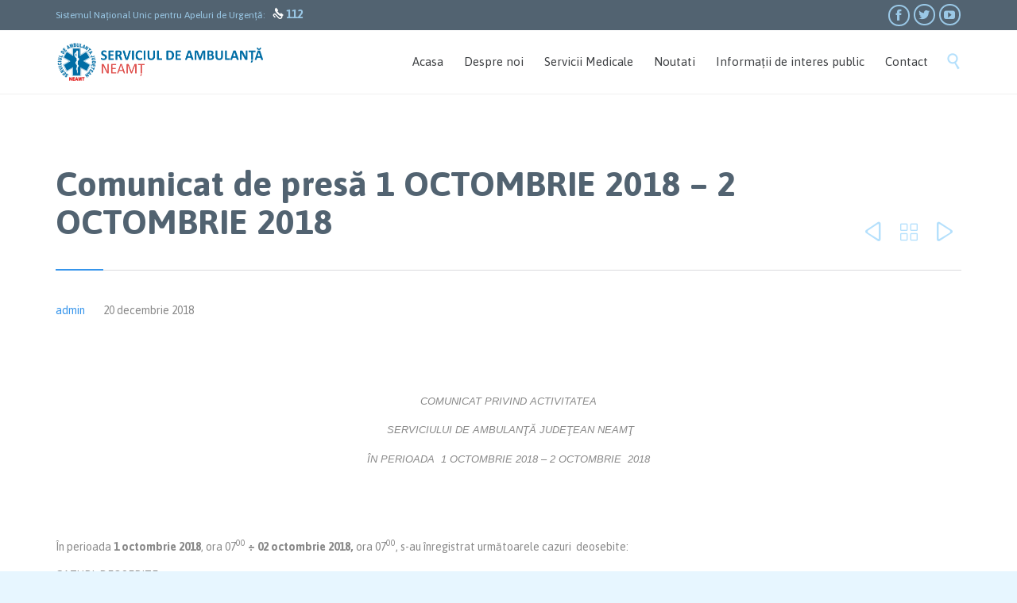

--- FILE ---
content_type: text/html; charset=UTF-8
request_url: https://ambulantaneamt.ro/comunicat-de-presa-1-octombrie-2018-2-octombrie-2018/
body_size: 10051
content:

<!DOCTYPE html>
<html lang="ro-RO" class="no-ie no-js">

<head>
	<meta charset="UTF-8" />
	<meta http-equiv="X-UA-Compatible" content="IE=edge" />
	<meta name="viewport" content="width=device-width, initial-scale=1">

	<link rel="pingback" href="https://ambulantaneamt.ro/xmlrpc.php" />
	<title>Comunicat de presă 1 OCTOMBRIE 2018 – 2 OCTOMBRIE  2018 &#8211; Serviciul de Ambulanță Județean NEAMȚ</title>
<meta name='robots' content='max-image-preview:large' />
<link rel='dns-prefetch' href='//fonts.googleapis.com' />
<link rel='dns-prefetch' href='//s.w.org' />
<link rel="alternate" type="application/rss+xml" title="Serviciul de Ambulanță Județean NEAMȚ &raquo; Flux" href="https://ambulantaneamt.ro/feed/" />
<link rel="alternate" type="application/rss+xml" title="Serviciul de Ambulanță Județean NEAMȚ &raquo; Flux comentarii" href="https://ambulantaneamt.ro/comments/feed/" />
<script type="text/javascript">
window._wpemojiSettings = {"baseUrl":"https:\/\/s.w.org\/images\/core\/emoji\/13.1.0\/72x72\/","ext":".png","svgUrl":"https:\/\/s.w.org\/images\/core\/emoji\/13.1.0\/svg\/","svgExt":".svg","source":{"concatemoji":"https:\/\/ambulantaneamt.ro\/wp-includes\/js\/wp-emoji-release.min.js?ver=5.9.3"}};
/*! This file is auto-generated */
!function(e,a,t){var n,r,o,i=a.createElement("canvas"),p=i.getContext&&i.getContext("2d");function s(e,t){var a=String.fromCharCode;p.clearRect(0,0,i.width,i.height),p.fillText(a.apply(this,e),0,0);e=i.toDataURL();return p.clearRect(0,0,i.width,i.height),p.fillText(a.apply(this,t),0,0),e===i.toDataURL()}function c(e){var t=a.createElement("script");t.src=e,t.defer=t.type="text/javascript",a.getElementsByTagName("head")[0].appendChild(t)}for(o=Array("flag","emoji"),t.supports={everything:!0,everythingExceptFlag:!0},r=0;r<o.length;r++)t.supports[o[r]]=function(e){if(!p||!p.fillText)return!1;switch(p.textBaseline="top",p.font="600 32px Arial",e){case"flag":return s([127987,65039,8205,9895,65039],[127987,65039,8203,9895,65039])?!1:!s([55356,56826,55356,56819],[55356,56826,8203,55356,56819])&&!s([55356,57332,56128,56423,56128,56418,56128,56421,56128,56430,56128,56423,56128,56447],[55356,57332,8203,56128,56423,8203,56128,56418,8203,56128,56421,8203,56128,56430,8203,56128,56423,8203,56128,56447]);case"emoji":return!s([10084,65039,8205,55357,56613],[10084,65039,8203,55357,56613])}return!1}(o[r]),t.supports.everything=t.supports.everything&&t.supports[o[r]],"flag"!==o[r]&&(t.supports.everythingExceptFlag=t.supports.everythingExceptFlag&&t.supports[o[r]]);t.supports.everythingExceptFlag=t.supports.everythingExceptFlag&&!t.supports.flag,t.DOMReady=!1,t.readyCallback=function(){t.DOMReady=!0},t.supports.everything||(n=function(){t.readyCallback()},a.addEventListener?(a.addEventListener("DOMContentLoaded",n,!1),e.addEventListener("load",n,!1)):(e.attachEvent("onload",n),a.attachEvent("onreadystatechange",function(){"complete"===a.readyState&&t.readyCallback()})),(n=t.source||{}).concatemoji?c(n.concatemoji):n.wpemoji&&n.twemoji&&(c(n.twemoji),c(n.wpemoji)))}(window,document,window._wpemojiSettings);
</script>
<style type="text/css">
img.wp-smiley,
img.emoji {
	display: inline !important;
	border: none !important;
	box-shadow: none !important;
	height: 1em !important;
	width: 1em !important;
	margin: 0 0.07em !important;
	vertical-align: -0.1em !important;
	background: none !important;
	padding: 0 !important;
}
</style>
	<link rel='stylesheet' id='wp-block-library-css'  href='https://ambulantaneamt.ro/wp-includes/css/dist/block-library/style.min.css?ver=5.9.3' type='text/css' media='all' />
<style id='global-styles-inline-css' type='text/css'>
body{--wp--preset--color--black: #000000;--wp--preset--color--cyan-bluish-gray: #abb8c3;--wp--preset--color--white: #ffffff;--wp--preset--color--pale-pink: #f78da7;--wp--preset--color--vivid-red: #cf2e2e;--wp--preset--color--luminous-vivid-orange: #ff6900;--wp--preset--color--luminous-vivid-amber: #fcb900;--wp--preset--color--light-green-cyan: #7bdcb5;--wp--preset--color--vivid-green-cyan: #00d084;--wp--preset--color--pale-cyan-blue: #8ed1fc;--wp--preset--color--vivid-cyan-blue: #0693e3;--wp--preset--color--vivid-purple: #9b51e0;--wp--preset--gradient--vivid-cyan-blue-to-vivid-purple: linear-gradient(135deg,rgba(6,147,227,1) 0%,rgb(155,81,224) 100%);--wp--preset--gradient--light-green-cyan-to-vivid-green-cyan: linear-gradient(135deg,rgb(122,220,180) 0%,rgb(0,208,130) 100%);--wp--preset--gradient--luminous-vivid-amber-to-luminous-vivid-orange: linear-gradient(135deg,rgba(252,185,0,1) 0%,rgba(255,105,0,1) 100%);--wp--preset--gradient--luminous-vivid-orange-to-vivid-red: linear-gradient(135deg,rgba(255,105,0,1) 0%,rgb(207,46,46) 100%);--wp--preset--gradient--very-light-gray-to-cyan-bluish-gray: linear-gradient(135deg,rgb(238,238,238) 0%,rgb(169,184,195) 100%);--wp--preset--gradient--cool-to-warm-spectrum: linear-gradient(135deg,rgb(74,234,220) 0%,rgb(151,120,209) 20%,rgb(207,42,186) 40%,rgb(238,44,130) 60%,rgb(251,105,98) 80%,rgb(254,248,76) 100%);--wp--preset--gradient--blush-light-purple: linear-gradient(135deg,rgb(255,206,236) 0%,rgb(152,150,240) 100%);--wp--preset--gradient--blush-bordeaux: linear-gradient(135deg,rgb(254,205,165) 0%,rgb(254,45,45) 50%,rgb(107,0,62) 100%);--wp--preset--gradient--luminous-dusk: linear-gradient(135deg,rgb(255,203,112) 0%,rgb(199,81,192) 50%,rgb(65,88,208) 100%);--wp--preset--gradient--pale-ocean: linear-gradient(135deg,rgb(255,245,203) 0%,rgb(182,227,212) 50%,rgb(51,167,181) 100%);--wp--preset--gradient--electric-grass: linear-gradient(135deg,rgb(202,248,128) 0%,rgb(113,206,126) 100%);--wp--preset--gradient--midnight: linear-gradient(135deg,rgb(2,3,129) 0%,rgb(40,116,252) 100%);--wp--preset--duotone--dark-grayscale: url('#wp-duotone-dark-grayscale');--wp--preset--duotone--grayscale: url('#wp-duotone-grayscale');--wp--preset--duotone--purple-yellow: url('#wp-duotone-purple-yellow');--wp--preset--duotone--blue-red: url('#wp-duotone-blue-red');--wp--preset--duotone--midnight: url('#wp-duotone-midnight');--wp--preset--duotone--magenta-yellow: url('#wp-duotone-magenta-yellow');--wp--preset--duotone--purple-green: url('#wp-duotone-purple-green');--wp--preset--duotone--blue-orange: url('#wp-duotone-blue-orange');--wp--preset--font-size--small: 13px;--wp--preset--font-size--medium: 20px;--wp--preset--font-size--large: 36px;--wp--preset--font-size--x-large: 42px;}.has-black-color{color: var(--wp--preset--color--black) !important;}.has-cyan-bluish-gray-color{color: var(--wp--preset--color--cyan-bluish-gray) !important;}.has-white-color{color: var(--wp--preset--color--white) !important;}.has-pale-pink-color{color: var(--wp--preset--color--pale-pink) !important;}.has-vivid-red-color{color: var(--wp--preset--color--vivid-red) !important;}.has-luminous-vivid-orange-color{color: var(--wp--preset--color--luminous-vivid-orange) !important;}.has-luminous-vivid-amber-color{color: var(--wp--preset--color--luminous-vivid-amber) !important;}.has-light-green-cyan-color{color: var(--wp--preset--color--light-green-cyan) !important;}.has-vivid-green-cyan-color{color: var(--wp--preset--color--vivid-green-cyan) !important;}.has-pale-cyan-blue-color{color: var(--wp--preset--color--pale-cyan-blue) !important;}.has-vivid-cyan-blue-color{color: var(--wp--preset--color--vivid-cyan-blue) !important;}.has-vivid-purple-color{color: var(--wp--preset--color--vivid-purple) !important;}.has-black-background-color{background-color: var(--wp--preset--color--black) !important;}.has-cyan-bluish-gray-background-color{background-color: var(--wp--preset--color--cyan-bluish-gray) !important;}.has-white-background-color{background-color: var(--wp--preset--color--white) !important;}.has-pale-pink-background-color{background-color: var(--wp--preset--color--pale-pink) !important;}.has-vivid-red-background-color{background-color: var(--wp--preset--color--vivid-red) !important;}.has-luminous-vivid-orange-background-color{background-color: var(--wp--preset--color--luminous-vivid-orange) !important;}.has-luminous-vivid-amber-background-color{background-color: var(--wp--preset--color--luminous-vivid-amber) !important;}.has-light-green-cyan-background-color{background-color: var(--wp--preset--color--light-green-cyan) !important;}.has-vivid-green-cyan-background-color{background-color: var(--wp--preset--color--vivid-green-cyan) !important;}.has-pale-cyan-blue-background-color{background-color: var(--wp--preset--color--pale-cyan-blue) !important;}.has-vivid-cyan-blue-background-color{background-color: var(--wp--preset--color--vivid-cyan-blue) !important;}.has-vivid-purple-background-color{background-color: var(--wp--preset--color--vivid-purple) !important;}.has-black-border-color{border-color: var(--wp--preset--color--black) !important;}.has-cyan-bluish-gray-border-color{border-color: var(--wp--preset--color--cyan-bluish-gray) !important;}.has-white-border-color{border-color: var(--wp--preset--color--white) !important;}.has-pale-pink-border-color{border-color: var(--wp--preset--color--pale-pink) !important;}.has-vivid-red-border-color{border-color: var(--wp--preset--color--vivid-red) !important;}.has-luminous-vivid-orange-border-color{border-color: var(--wp--preset--color--luminous-vivid-orange) !important;}.has-luminous-vivid-amber-border-color{border-color: var(--wp--preset--color--luminous-vivid-amber) !important;}.has-light-green-cyan-border-color{border-color: var(--wp--preset--color--light-green-cyan) !important;}.has-vivid-green-cyan-border-color{border-color: var(--wp--preset--color--vivid-green-cyan) !important;}.has-pale-cyan-blue-border-color{border-color: var(--wp--preset--color--pale-cyan-blue) !important;}.has-vivid-cyan-blue-border-color{border-color: var(--wp--preset--color--vivid-cyan-blue) !important;}.has-vivid-purple-border-color{border-color: var(--wp--preset--color--vivid-purple) !important;}.has-vivid-cyan-blue-to-vivid-purple-gradient-background{background: var(--wp--preset--gradient--vivid-cyan-blue-to-vivid-purple) !important;}.has-light-green-cyan-to-vivid-green-cyan-gradient-background{background: var(--wp--preset--gradient--light-green-cyan-to-vivid-green-cyan) !important;}.has-luminous-vivid-amber-to-luminous-vivid-orange-gradient-background{background: var(--wp--preset--gradient--luminous-vivid-amber-to-luminous-vivid-orange) !important;}.has-luminous-vivid-orange-to-vivid-red-gradient-background{background: var(--wp--preset--gradient--luminous-vivid-orange-to-vivid-red) !important;}.has-very-light-gray-to-cyan-bluish-gray-gradient-background{background: var(--wp--preset--gradient--very-light-gray-to-cyan-bluish-gray) !important;}.has-cool-to-warm-spectrum-gradient-background{background: var(--wp--preset--gradient--cool-to-warm-spectrum) !important;}.has-blush-light-purple-gradient-background{background: var(--wp--preset--gradient--blush-light-purple) !important;}.has-blush-bordeaux-gradient-background{background: var(--wp--preset--gradient--blush-bordeaux) !important;}.has-luminous-dusk-gradient-background{background: var(--wp--preset--gradient--luminous-dusk) !important;}.has-pale-ocean-gradient-background{background: var(--wp--preset--gradient--pale-ocean) !important;}.has-electric-grass-gradient-background{background: var(--wp--preset--gradient--electric-grass) !important;}.has-midnight-gradient-background{background: var(--wp--preset--gradient--midnight) !important;}.has-small-font-size{font-size: var(--wp--preset--font-size--small) !important;}.has-medium-font-size{font-size: var(--wp--preset--font-size--medium) !important;}.has-large-font-size{font-size: var(--wp--preset--font-size--large) !important;}.has-x-large-font-size{font-size: var(--wp--preset--font-size--x-large) !important;}
</style>
<link rel='stylesheet' id='contact-form-7-css'  href='https://ambulantaneamt.ro/wp-content/plugins/contact-form-7/includes/css/styles.css?ver=5.6.4' type='text/css' media='all' />
<link rel='stylesheet' id='timetable_sf_style-css'  href='https://ambulantaneamt.ro/wp-content/plugins/timetable/style/superfish.css?ver=5.9.3' type='text/css' media='all' />
<link rel='stylesheet' id='timetable_gtip2_style-css'  href='https://ambulantaneamt.ro/wp-content/plugins/timetable/style/jquery.qtip.css?ver=5.9.3' type='text/css' media='all' />
<link rel='stylesheet' id='timetable_style-css'  href='https://ambulantaneamt.ro/wp-content/plugins/timetable/style/style.css?ver=5.9.3' type='text/css' media='all' />
<link rel='stylesheet' id='timetable_event_template-css'  href='https://ambulantaneamt.ro/wp-content/plugins/timetable/style/event_template.css?ver=5.9.3' type='text/css' media='all' />
<link rel='stylesheet' id='timetable_responsive_style-css'  href='https://ambulantaneamt.ro/wp-content/plugins/timetable/style/responsive.css?ver=5.9.3' type='text/css' media='all' />
<link rel='stylesheet' id='timetable_font_lato-css'  href='//fonts.googleapis.com/css?family=Lato%3A400%2C700&#038;ver=5.9.3' type='text/css' media='all' />
<link rel='stylesheet' id='front-magnific-popup-css'  href='https://ambulantaneamt.ro/wp-content/themes/health-center/wpv_theme/assets/css/magnific.css?ver=5.9.3' type='text/css' media='all' />
<link rel='stylesheet' id='vamtam-front-all-css'  href='https://ambulantaneamt.ro/wp-content/themes/health-center/cache/all.css?ver=1754546842' type='text/css' media='all' />
<style id='vamtam-front-all-inline-css' type='text/css'>
.responsive-layout header.main-header .mobile-top-bar {
background-repeat: no-repeat;
background-position: center top;
background-attachment: scroll;
background-color: #526371;
background-size: auto;
box-sizing: border-box;
margin: 0 auto;
white-space: nowrap;
color: #9AC8E6;
}
h4, h4 a, h4 a:visited {
    color: #DF4E4B;
}
</style>
<link rel='stylesheet' id='my-child-theme-style-css'  href='https://ambulantaneamt.ro/wp-content/themes/health-center-child/style.css?ver=5.9.3' type='text/css' media='all' />
<link rel='stylesheet' id='wpv-gfonts-css'  href='//fonts.googleapis.com/css?family=Asap%3Abold%2Cnormal%2C300&#038;subset=latin&#038;ver=29' type='text/css' media='all' />
<script type='text/javascript' src='https://ambulantaneamt.ro/wp-includes/js/jquery/jquery.min.js?ver=3.6.0' id='jquery-core-js'></script>
<script type='text/javascript' src='https://ambulantaneamt.ro/wp-includes/js/jquery/jquery-migrate.min.js?ver=3.3.2' id='jquery-migrate-js'></script>
<script type='text/javascript' src='https://ambulantaneamt.ro/wp-content/plugins/vamtam-love-it//includes/js/jquery.cookie.js?ver=5.9.3' id='jquery-cookie-js'></script>
<script type='text/javascript' id='love-it-js-extra'>
/* <![CDATA[ */
var love_it_vars = {"ajaxurl":"https:\/\/ambulantaneamt.ro\/wp-admin\/admin-ajax.php","nonce":"803ecf070d","already_loved_message":"You have already loved this item.","error_message":"Sorry, there was a problem processing your request.","logged_in":""};
/* ]]> */
</script>
<script type='text/javascript' src='https://ambulantaneamt.ro/wp-content/plugins/vamtam-love-it//includes/js/love-it.js?ver=5.9.3' id='love-it-js'></script>
<link rel="https://api.w.org/" href="https://ambulantaneamt.ro/wp-json/" /><link rel="alternate" type="application/json" href="https://ambulantaneamt.ro/wp-json/wp/v2/posts/10381" /><link rel="EditURI" type="application/rsd+xml" title="RSD" href="https://ambulantaneamt.ro/xmlrpc.php?rsd" />
<link rel="wlwmanifest" type="application/wlwmanifest+xml" href="https://ambulantaneamt.ro/wp-includes/wlwmanifest.xml" /> 
<meta name="generator" content="WordPress 5.9.3" />
<link rel="canonical" href="https://ambulantaneamt.ro/comunicat-de-presa-1-octombrie-2018-2-octombrie-2018/" />
<link rel='shortlink' href='https://ambulantaneamt.ro/?p=10381' />
<link rel="alternate" type="application/json+oembed" href="https://ambulantaneamt.ro/wp-json/oembed/1.0/embed?url=https%3A%2F%2Fambulantaneamt.ro%2Fcomunicat-de-presa-1-octombrie-2018-2-octombrie-2018%2F" />
<link rel="alternate" type="text/xml+oembed" href="https://ambulantaneamt.ro/wp-json/oembed/1.0/embed?url=https%3A%2F%2Fambulantaneamt.ro%2Fcomunicat-de-presa-1-octombrie-2018-2-octombrie-2018%2F&#038;format=xml" />
<style type="text/css">.recentcomments a{display:inline !important;padding:0 !important;margin:0 !important;}</style><meta name="generator" content="Powered by Slider Revolution 6.5.4 - responsive, Mobile-Friendly Slider Plugin for WordPress with comfortable drag and drop interface." />
<script type="text/javascript">function setREVStartSize(e){
			//window.requestAnimationFrame(function() {				 
				window.RSIW = window.RSIW===undefined ? window.innerWidth : window.RSIW;	
				window.RSIH = window.RSIH===undefined ? window.innerHeight : window.RSIH;	
				try {								
					var pw = document.getElementById(e.c).parentNode.offsetWidth,
						newh;
					pw = pw===0 || isNaN(pw) ? window.RSIW : pw;
					e.tabw = e.tabw===undefined ? 0 : parseInt(e.tabw);
					e.thumbw = e.thumbw===undefined ? 0 : parseInt(e.thumbw);
					e.tabh = e.tabh===undefined ? 0 : parseInt(e.tabh);
					e.thumbh = e.thumbh===undefined ? 0 : parseInt(e.thumbh);
					e.tabhide = e.tabhide===undefined ? 0 : parseInt(e.tabhide);
					e.thumbhide = e.thumbhide===undefined ? 0 : parseInt(e.thumbhide);
					e.mh = e.mh===undefined || e.mh=="" || e.mh==="auto" ? 0 : parseInt(e.mh,0);		
					if(e.layout==="fullscreen" || e.l==="fullscreen") 						
						newh = Math.max(e.mh,window.RSIH);					
					else{					
						e.gw = Array.isArray(e.gw) ? e.gw : [e.gw];
						for (var i in e.rl) if (e.gw[i]===undefined || e.gw[i]===0) e.gw[i] = e.gw[i-1];					
						e.gh = e.el===undefined || e.el==="" || (Array.isArray(e.el) && e.el.length==0)? e.gh : e.el;
						e.gh = Array.isArray(e.gh) ? e.gh : [e.gh];
						for (var i in e.rl) if (e.gh[i]===undefined || e.gh[i]===0) e.gh[i] = e.gh[i-1];
											
						var nl = new Array(e.rl.length),
							ix = 0,						
							sl;					
						e.tabw = e.tabhide>=pw ? 0 : e.tabw;
						e.thumbw = e.thumbhide>=pw ? 0 : e.thumbw;
						e.tabh = e.tabhide>=pw ? 0 : e.tabh;
						e.thumbh = e.thumbhide>=pw ? 0 : e.thumbh;					
						for (var i in e.rl) nl[i] = e.rl[i]<window.RSIW ? 0 : e.rl[i];
						sl = nl[0];									
						for (var i in nl) if (sl>nl[i] && nl[i]>0) { sl = nl[i]; ix=i;}															
						var m = pw>(e.gw[ix]+e.tabw+e.thumbw) ? 1 : (pw-(e.tabw+e.thumbw)) / (e.gw[ix]);					
						newh =  (e.gh[ix] * m) + (e.tabh + e.thumbh);
					}
					var el = document.getElementById(e.c);
					if (el!==null && el) el.style.height = newh+"px";					
					el = document.getElementById(e.c+"_wrapper");
					if (el!==null && el) el.style.height = newh+"px";
				} catch(e){
					console.log("Failure at Presize of Slider:" + e)
				}					   
			//});
		  };</script>
</head>
<body class="post-template-default single single-post postid-10381 single-format-standard layout-full full pagination-infinite-scrolling sticky-header-type-normal wpv-not-scrolled has-page-header no-header-slider no-header-sidebars no-footer-sidebars responsive-layout no-breadcrumbs no-slider-button-thumbnails sticky-header">
	<span id="top"></span>
		<div id="page" class="main-container">

		<div class="fixed-header-box">
	<header class="main-header layout-logo-menu">
			<div id="top-nav-wrapper">
				<nav class="top-nav text-social">
			<div class="limit-wrapper top-nav-inner">
				<div class="row">
					<div class="row">
						<div class="grid-1-2" id="top-nav-text">
	Sistemul Naţional Unic pentru Apeluri de Urgenţă:   <span class='icon shortcode theme ' style='font-size:14px !important;color:#ffffff;'>&#57382;</span><a href="tel:112"><strong> 112</strong></a></div><div class="grid-1-2" id="top-nav-social">
			<span>  </span>
									<a href="https://www.facebook.com/Serviciul-de-Ambulanta-Judetean-Neamt-145274452307771/" target="_blank"><span class='icon shortcode theme ' style=''>&#57387;</span></a>
												<a href="#" target="_blank"><span class='icon shortcode  ' style=''>&#58159;</span></a>
																																										<a href="https://www.youtube.com/channel/UCJ9Mn1GYNW5B3fRLUaJv8Mw" target="_blank"><span class='icon shortcode  ' style=''>&#58165;</span></a>
										</div>					</div>
				</div>
			</div>
		</nav>
			</div>
		<div class="limit-wrapper">
	<div class="header-contents header-content-wrapper">
		<div class="first-row">
					<div class="mobile-top-bar">Sistemul Naţional Unic pentru Apeluri de Urgenţă:   <span class='icon shortcode theme ' style='font-size:14px !important;color:#ffffff;'>&#57382;</span><a href="tel:112"><strong> 112</strong></a></div>
<div class="logo-wrapper">
	<a href="#" id="mp-menu-trigger" class="icon-b" data-icon="&#57801;"><span class="visuallyhidden">Open/Close Menu</span></a>
		<a href="https://ambulantaneamt.ro" title="Serviciul de Ambulanță Județean NEAMȚ" class="logo " style="min-width:260.5px">			<img src="https://ambulantaneamt.ro/wp-content/uploads/2017/12/Sigla_1.png" alt="Serviciul de Ambulanță Județean NEAMȚ" class="normal-logo" height="50" style="padding: 15px 0; max-height: 50px;"/>
			</a>
				<span class="logo-tagline">SAJN</span>
		<div class="mobile-logo-additions">
							<button class="header-search icon wpv-overlay-search-trigger">&#57645;</button>
			</div>
</div>

		</div>

		<div class="second-row has-search">
			<div id="menus">
				<nav id="main-menu">
		<a href="#main" title="Skip to content" class="visuallyhidden">Skip to content</a>
	<div class="menu-main-menu-container"><ul id="menu-main-menu" class="menu"><li id="menu-item-2167" class="menu-item menu-item-type-custom menu-item-object-custom menu-item-2167"><a href="/"><span>Acasa</span></a></li>
<li id="menu-item-2257" class="menu-item menu-item-type-custom menu-item-object-custom menu-item-has-children menu-item-2257"><a href="#"><span>Despre noi</span></a>
<div class='sub-menu-wrapper'><ul class="sub-menu">
	<li id="menu-item-8798" class="menu-item menu-item-type-post_type menu-item-object-page menu-item-8798"><a href="https://ambulantaneamt.ro/organigrama/"><span>Organigramă</span></a></li>
	<li id="menu-item-8792" class="menu-item menu-item-type-post_type menu-item-object-page menu-item-8792"><a href="https://ambulantaneamt.ro/contract-colectiv-de-munca/"><span>Contract colectiv de muncă</span></a></li>
	<li id="menu-item-8825" class="menu-item menu-item-type-post_type menu-item-object-page menu-item-8825"><a href="https://ambulantaneamt.ro/regulamente/"><span>Regulamente</span></a></li>
	<li id="menu-item-9254" class="menu-item menu-item-type-post_type menu-item-object-page menu-item-9254"><a href="https://ambulantaneamt.ro/legislatie/"><span>Legislatie</span></a></li>
	<li id="menu-item-7966" class="menu-item menu-item-type-post_type menu-item-object-page menu-item-7966"><a href="https://ambulantaneamt.ro/despre-noii/"><span>Despre noi</span></a></li>
</ul></div>
</li>
<li id="menu-item-8101" class="menu-item menu-item-type-post_type menu-item-object-page menu-item-8101"><a href="https://ambulantaneamt.ro/servicii-medicale/"><span>Servicii Medicale</span></a></li>
<li id="menu-item-8047" class="menu-item menu-item-type-post_type menu-item-object-page menu-item-8047"><a href="https://ambulantaneamt.ro/blog/comunicate-de-presa/"><span>Noutati</span></a></li>
<li id="menu-item-8723" class="menu-item menu-item-type-custom menu-item-object-custom menu-item-has-children menu-item-8723"><a href="#"><span>Informații de interes public</span></a>
<div class='sub-menu-wrapper'><ul class="sub-menu">
	<li id="menu-item-12281" class="menu-item menu-item-type-post_type menu-item-object-page menu-item-12281"><a href="https://ambulantaneamt.ro/relatii-cu-publicul-audiente/"><span>Relatii cu publicul/audiente</span></a></li>
	<li id="menu-item-9251" class="menu-item menu-item-type-post_type menu-item-object-page menu-item-9251"><a href="https://ambulantaneamt.ro/concursuri/"><span>Concursuri</span></a></li>
	<li id="menu-item-11466" class="menu-item menu-item-type-post_type menu-item-object-page menu-item-11466"><a href="https://ambulantaneamt.ro/protectia-datelor-cu-caracter-personal/"><span>Protectia datelor cu caracter personal</span></a></li>
	<li id="menu-item-16624" class="menu-item menu-item-type-post_type menu-item-object-page menu-item-has-children menu-item-16624"><a href="https://ambulantaneamt.ro/buget-dintoate-sursele-de-venituri/"><span>Buget din toate sursele de venituri</span></a>
	<div class='sub-menu-wrapper'><ul class="sub-menu">
		<li id="menu-item-8888" class="menu-item menu-item-type-post_type menu-item-object-page menu-item-8888"><a href="https://ambulantaneamt.ro/buget-dintoate-sursele-de-venituri/venituri-salariale/"><span>Situatia drepturilor salariale</span></a></li>
		<li id="menu-item-18870" class="menu-item menu-item-type-post_type menu-item-object-page menu-item-18870"><a href="https://ambulantaneamt.ro/buget/"><span>BUGET</span></a></li>
	</ul></div>
</li>
	<li id="menu-item-11933" class="menu-item menu-item-type-post_type menu-item-object-page menu-item-11933"><a href="https://ambulantaneamt.ro/declaratiile-de-interese-si-de-avere/"><span>Declaratiile de interese si de avere</span></a></li>
	<li id="menu-item-8873" class="menu-item menu-item-type-post_type menu-item-object-page menu-item-8873"><a href="https://ambulantaneamt.ro/bilant-contabil/"><span>Bilanț contabil</span></a></li>
	<li id="menu-item-18368" class="menu-item menu-item-type-post_type menu-item-object-page menu-item-18368"><a href="https://ambulantaneamt.ro/strategia-anticoruptie-saj-neamt/"><span>Strategia anticoruptie SAJ Neamt</span></a></li>
	<li id="menu-item-18687" class="menu-item menu-item-type-post_type menu-item-object-page menu-item-18687"><a href="https://ambulantaneamt.ro/integritate-institutionala/"><span>Integritate Institutionala</span></a></li>
	<li id="menu-item-16636" class="menu-item menu-item-type-post_type menu-item-object-page menu-item-16636"><a href="https://ambulantaneamt.ro/rapoarte-de-activitate/"><span>Rapoarte de activitate</span></a></li>
</ul></div>
</li>
<li id="menu-item-8098" class="menu-item menu-item-type-post_type menu-item-object-page menu-item-8098"><a href="https://ambulantaneamt.ro/despre-noii/contact-us/"><span>Contact</span></a></li>
</ul></div></nav>			</div>
		</div>

		
					<div class="search-wrapper">
				
<button class="header-search icon wpv-overlay-search-trigger">&#57645;</button>			</div>
		
			</div>
</div>	</header>

	</div><!-- / .fixed-header-box -->
<div class="shadow-bottom"></div>
		
		<div class="boxed-layout">
			<div class="pane-wrapper clearfix">
								<div id="main-content">
					<div id="sub-header" class="layout-full has-background">
	<div class="meta-header" style="">
		<div class="limit-wrapper">
			<div class="meta-header-inside">
				<header class="page-header has-buttons">
				<div class="page-header-content">
											<div class="page-title-outer" style="">
							<h1 class="title" itemprop="headline">Comunicat de presă 1 OCTOMBRIE 2018 – 2 OCTOMBRIE  2018</h1>
													</div>
										<span class="post-siblings">
	<a href="https://ambulantaneamt.ro/comunicat-de-presa-28-septembrie-2018-1-octombrie-2018/" rel="prev"><span class="icon theme">&#58893;</span></a>
			<a href="https://ambulantaneamt.ro/category/comunicate-de-presa/" class="all-items"><span class='icon shortcode theme ' style=''>&#57509;</span></a>
	
	<a href="https://ambulantaneamt.ro/comunicat-de-presa-2-octombrie-2018-3-octombrie-2018/" rel="next"><span class="icon theme">&#58892;</span></a></span>				</div>
			</header>			</div>
		</div>
	</div>
</div>					<!-- #main (do not remove this comment) -->
					<div id="main" role="main" class="wpv-main layout-full">
												<div class="limit-wrapper">


	<div class="row page-wrapper">
		
		<article class="single-post-wrapper full post-10381 post type-post status-publish format-standard hentry category-comunicate-de-presa">
						<div class="page-content loop-wrapper clearfix full">
				<div class="post-article no-image-wrapper single">
	<meta itemscope itemprop="mainEntityOfPage" itemid="https://ambulantaneamt.ro/comunicat-de-presa-1-octombrie-2018-2-octombrie-2018/" /><meta itemprop="datePublished" content="2018-12-20" /><meta itemprop="dateModified" content="2018-12-20" /><meta itemprop="headline" content="Comunicat de presă 1 OCTOMBRIE 2018 – 2 OCTOMBRIE  2018" /><div itemprop="publisher" itemscope itemtype="https://schema.org/Organization"><meta itemprop="name" content="Serviciul de Ambulanță Județean NEAMȚ"><meta itemprop="url" content="https://ambulantaneamt.ro"><div itemprop="logo" itemscope itemtype="https://schema.org/ImageObject"><meta itemprop="url" content="https://ambulantaneamt.ro/wp-content/uploads/2017/12/Sigla_1.png"></div></div><div itemscope itemprop="author" itemtype="http://schema.org/Person"><meta itemprop="url" content="https://ambulantaneamt.ro/author/maryuslucyan/" /><meta itemprop="name" content="admin" /></div><div itemprop="interactionStatistic" itemscope itemtype="http://schema.org/InteractionCounter"><meta itemprop="interactionType" content="http://schema.org/CommentAction" /><meta itemprop="userInteractionCount" content="0" /></div>	<div class="standard-post-format clearfix as-normal as-standard-post-format">
				<header class="single">
			<div class="content">
				<h3>
					<a href="https://ambulantaneamt.ro/comunicat-de-presa-1-octombrie-2018-2-octombrie-2018/" title="Comunicat de presă 1 OCTOMBRIE 2018 – 2 OCTOMBRIE  2018" class="entry-title">Comunicat de presă 1 OCTOMBRIE 2018 – 2 OCTOMBRIE  2018</a>
				</h3>
			</div>
		</header>
	<div class="post-content-outer single-post">

			<div class="meta-top clearfix">
							<span class="author"><a href="https://ambulantaneamt.ro/author/maryuslucyan/" title="Articole de admin" rel="author">admin</a></span>
										<span class="post-date" itemprop="datePublished">20 decembrie 2018 </span>
								</div>
	
	
	<div class="post-content the-content">
	<p>&nbsp;</p>
<p><strong><em> </em></strong></p>
<p style="text-align: center;"><strong><em>COMUNICAT PRIVIND ACTIVITATEA</em></strong></p>
<p style="text-align: center;"><strong><em> SERVICIULUI DE AMBULANŢĂ JUDEŢEAN NEAMŢ</em></strong></p>
<p style="text-align: center;"><strong><em>ÎN PERIOADA</em></strong><strong><em>  1 OCTOMBRIE 2018 – 2 OCTOMBRIE  2018</em></strong></p>
<p>&nbsp;</p>
<p>&nbsp;</p>
<p>În perioada<strong> 1 octombrie 2018</strong>, ora 07<sup>00 </sup><strong>÷</strong><strong> 02 octombrie 2018,</strong> ora 07<sup>00</sup>, s-au înregistrat următoarele cazuri  deosebite:</p>
<p><strong><em><u>CAZURI  DEOSEBIT</u></em></strong><strong><em><u>E:</u></em></strong></p>
<p>&nbsp;</p>
<ul>
<li><em>10.2018, ora 07:58, Săbăoani – Roman, accident rutier cu o victimă, sex masculin, 76 ani, diagnostic: policontuzionat prin accident rutier, preluat de un echipaj cu medic şi predat la CPU a Sp. Municipal Roman;</em></li>
</ul>
<p><em> </em></p>
<ul>
<li><em>10.2018, ora 14:31, Adjudeni &#8211; Roman, accident rutier cu o victimă, sex masculin, 48 ani, diagnostic: policontuzionat prin accident rutier, traumatism genunchi, preluat de un echipaj cu medic şi predat la CPU a Sp. Municipal Roman;</em></li>
</ul>
<p><em> </em></p>
<ul>
<li><em>10.2018, ora 15:39, Roman, accident rutier cu o victimă, sex feminin, 10 ani, diagnostic: policontuzionată prin accident rutier, traumatism mem. inf., preluată de un echipaj cu medic şi predată la CPU a Sp. Municipal Roman;</em></li>
</ul>
<p><em> </em></p>
<ul>
<li><em>10.2018, ora 20:17, Tazlău – P.Neamţ, pacientă sex feminin, 80 ani, diagnostic: TCC ac. deschis, TCF prin cădere de la acelaşi nivel, preluată de un echipaj cu asistent medical şi predată la UPU a Sp. Judeţean de Urgenţă P.Neamţ.</em></li>
</ul>
<p><em> </em></p>
<p style="text-align: right;"><em>2 octombrie 2018</em></p>
<p><strong><em> </em></strong></p>
<p>&nbsp;</p>
<p style="text-align: center;"><strong>SERVICIUL DE AMBULANŢĂ JUDEŢEAN NEAMŢ</strong></p>
<p style="text-align: center;"><strong>MANAGER GENERAL INTERIMAR,</strong></p>
<p style="text-align: center;"><strong>Dr. DORICE ALBU</strong></p>
</div>
			<div class="meta-bottom clearfix">
			<div><span class="icon">&#57451;</span><span class="visuallyhidden">Category</span><a href="https://ambulantaneamt.ro/category/comunicate-de-presa/" rel="category tag">Comunicate de presă</a></div>
					</div>
	
	
</div>	</div>
</div>
				<div class="clearboth">
					
				</div>
			</div>
		</article>

		
			</div>

					</div> <!-- .limit-wrapper -->

				</div><!-- / #main (do not remove this comment) -->

			</div><!-- #main-content -->

							<footer class="main-footer">
									</footer>

				
									<div class="copyrights">
						<div class="limit-wrapper">
							<div class="row">
								<div class="row "><div class="wpv-grid grid-1-3  wpv-first-level first unextended" style="padding-top:0px;padding-bottom:0px" id="wpv-column-179b6e2bf05c90daec04297f401e8c8a" ><p style="color: #ffffff;">© 2022 - <a href="/">Serviciul de Ambulanța Neamț</a> </p></div>


<div class="wpv-grid grid-1-3  wpv-first-level unextended" style="padding-top:0px;padding-bottom:0px" id="wpv-column-c72d9572f8f0653235e77b572b82e8cd" ><h5 style="color: #ffffff; text-align: center;"><a href="#" class="wpv-scroll-to-top wpv-simple-button-border">↑</a></h5></div>


<div class="wpv-grid grid-1-3  wpv-first-level unextended" style="padding-top:0px;padding-bottom:0px" id="wpv-column-ea131d26c92fd2689eb2281b470d7c53" ><p style="color: #ffffff;  text-align: right;">Sistemul Naţional Unic pentru Apeluri de Urgenţă:     <span class='icon shortcode theme ' style='font-size:14px !important;color:#B5E0FC;'>&#57382;</span>    <strong>112</strong></p></div></div>
							</div>
						</div>
					</div>
							
		</div><!-- / .pane-wrapper -->

	</div><!-- / .boxed-layout -->
</div><!-- / #page -->

<div id="wpv-overlay-search">
	<form action="https://ambulantaneamt.ro/" class="searchform" method="get" role="search" novalidate="">
		<label for="overlay-search-field" class="visuallyhidden">Search for:</label>
		<input id="overlay-search-field" type="text" required="required" placeholder="Search..." name="s" value="" />
		<button type="submit" class="icon theme">&#58889;</button>
			</form>
</div>



		<script type="text/javascript">
			window.RS_MODULES = window.RS_MODULES || {};
			window.RS_MODULES.modules = window.RS_MODULES.modules || {};
			window.RS_MODULES.waiting = window.RS_MODULES.waiting || [];
			window.RS_MODULES.defered = true;
			window.RS_MODULES.moduleWaiting = window.RS_MODULES.moduleWaiting || {};
			window.RS_MODULES.type = 'compiled';
		</script>
		<script id='wpvpm-menu-item' type='text/html'><li>
	<% if(children.length > 0) { %>
		<a href="#" class="has-children <%= _.escape(classes.join(' ')) %>" title="<%= _.escape(attr_title) %>"><%= title %></a>
		<div class="mp-level">
			<div class="mp-level-header">
				<h2><%= title %></h2>
				<a class="mp-back" href="#"><%= WpvPushMenu.back %></a>
			</div>
			<ul>
				<% if(! (/^\s*$/.test(url)) ) { %>
					<li><a href="<%= _.escape(url) %>" class="<%= _.escape(classes.join(' ')) %>" title="<%= _.escape(attr_title) %>"><%= title %></a></li>
				<% } %>
				<%= content %>
			</ul>
		</div>
	<% } else { %>
		<a href="<%= _.escape(url) %>" class="<%= _.escape(classes.join(' ')) %>" title="<%= _.escape(attr_title) %>"><%= title %></a>
	<% } %>
</li></script><script id='wpvpm-menu-root' type='text/html'><nav id="mp-menu" class="mp-menu">
	<ul>
		<%= content %>
	</ul>
</nav>
</script><link rel='stylesheet' id='rs-plugin-settings-css'  href='https://ambulantaneamt.ro/wp-content/plugins/revslider/public/assets/css/rs6.css?ver=6.5.4' type='text/css' media='all' />
<style id='rs-plugin-settings-inline-css' type='text/css'>
#rs-demo-id {}
</style>
<script type='text/javascript' src='https://ambulantaneamt.ro/wp-content/plugins/contact-form-7/includes/swv/js/index.js?ver=5.6.4' id='swv-js'></script>
<script type='text/javascript' id='contact-form-7-js-extra'>
/* <![CDATA[ */
var wpcf7 = {"api":{"root":"https:\/\/ambulantaneamt.ro\/wp-json\/","namespace":"contact-form-7\/v1"}};
/* ]]> */
</script>
<script type='text/javascript' src='https://ambulantaneamt.ro/wp-content/plugins/contact-form-7/includes/js/index.js?ver=5.6.4' id='contact-form-7-js'></script>
<script type='text/javascript' src='https://ambulantaneamt.ro/wp-content/plugins/revslider/public/assets/js/rbtools.min.js?ver=6.5.4' defer async id='tp-tools-js'></script>
<script type='text/javascript' src='https://ambulantaneamt.ro/wp-content/plugins/revslider/public/assets/js/rs6.min.js?ver=6.5.4' defer async id='revmin-js'></script>
<script type='text/javascript' src='https://ambulantaneamt.ro/wp-includes/js/jquery/ui/core.min.js?ver=1.13.1' id='jquery-ui-core-js'></script>
<script type='text/javascript' src='https://ambulantaneamt.ro/wp-includes/js/jquery/ui/tabs.min.js?ver=1.13.1' id='jquery-ui-tabs-js'></script>
<script type='text/javascript' src='https://ambulantaneamt.ro/wp-content/plugins/timetable/js/jquery.qtip.min.js?ver=5.9.3' id='jquery-qtip2-js'></script>
<script type='text/javascript' src='https://ambulantaneamt.ro/wp-content/plugins/timetable/js/jquery.ba-bbq.min.js?ver=5.9.3' id='jquery-ba-bqq-js'></script>
<script type='text/javascript' src='https://ambulantaneamt.ro/wp-content/plugins/timetable/js/jquery.carouFredSel-6.2.1-packed.js?ver=5.9.3' id='jquery-carouFredSel-js'></script>
<script type='text/javascript' id='timetable_main-js-extra'>
/* <![CDATA[ */
var tt_config = [];
tt_config = {"ajaxurl":"https:\/\/ambulantaneamt.ro\/wp-admin\/admin-ajax.php"};;
/* ]]> */
</script>
<script type='text/javascript' src='https://ambulantaneamt.ro/wp-content/plugins/timetable/js/timetable.js?ver=5.9.3' id='timetable_main-js'></script>
<script type='text/javascript' src='https://ambulantaneamt.ro/wp-includes/js/underscore.min.js?ver=1.13.1' id='underscore-js'></script>
<script type='text/javascript' src='https://ambulantaneamt.ro/wp-includes/js/backbone.min.js?ver=1.4.0' id='backbone-js'></script>
<script type='text/javascript' id='vamtam-push-menu-js-extra'>
/* <![CDATA[ */
var WpvPushMenu = {"items":{"title":"Menu","description":"","type":"root","children":[{"url":"\/","title":"Acasa","attr_title":"","description":"test description","classes":["","menu-item","menu-item-type-custom","menu-item-object-custom"],"type":"item","children":[]},{"title":"Despre noi","description":"","type":"item","children":[{"url":"#","title":"Despre noi","attr_title":"","description":"","classes":["","menu-item","menu-item-type-custom","menu-item-object-custom"],"type":"item","children":[]},{"url":"https:\/\/ambulantaneamt.ro\/organigrama\/","title":"Organigram\u0103","attr_title":"","description":"","classes":["","menu-item","menu-item-type-post_type","menu-item-object-page"],"type":"item","children":[]},{"url":"https:\/\/ambulantaneamt.ro\/contract-colectiv-de-munca\/","title":"Contract colectiv de munc\u0103","attr_title":"","description":"","classes":["","menu-item","menu-item-type-post_type","menu-item-object-page"],"type":"item","children":[]},{"url":"https:\/\/ambulantaneamt.ro\/regulamente\/","title":"Regulamente","attr_title":"","description":"","classes":["","menu-item","menu-item-type-post_type","menu-item-object-page"],"type":"item","children":[]},{"url":"https:\/\/ambulantaneamt.ro\/legislatie\/","title":"Legislatie","attr_title":"","description":"","classes":["","menu-item","menu-item-type-post_type","menu-item-object-page"],"type":"item","children":[]},{"url":"https:\/\/ambulantaneamt.ro\/despre-noii\/","title":"Despre noi","attr_title":"","description":"","classes":["","menu-item","menu-item-type-post_type","menu-item-object-page"],"type":"item","children":[]}]},{"url":"https:\/\/ambulantaneamt.ro\/servicii-medicale\/","title":"Servicii Medicale","attr_title":"","description":"","classes":["","menu-item","menu-item-type-post_type","menu-item-object-page"],"type":"item","children":[]},{"url":"https:\/\/ambulantaneamt.ro\/blog\/comunicate-de-presa\/","title":"Noutati","attr_title":"","description":"","classes":["","menu-item","menu-item-type-post_type","menu-item-object-page"],"type":"item","children":[]},{"title":"Informa\u021bii de interes public","description":"","type":"item","children":[{"url":"#","title":"Informa\u021bii de interes public","attr_title":"","description":"","classes":["","menu-item","menu-item-type-custom","menu-item-object-custom"],"type":"item","children":[]},{"url":"https:\/\/ambulantaneamt.ro\/relatii-cu-publicul-audiente\/","title":"Relatii cu publicul\/audiente","attr_title":"","description":"","classes":["","menu-item","menu-item-type-post_type","menu-item-object-page"],"type":"item","children":[]},{"url":"https:\/\/ambulantaneamt.ro\/concursuri\/","title":"Concursuri","attr_title":"","description":"","classes":["","menu-item","menu-item-type-post_type","menu-item-object-page"],"type":"item","children":[]},{"url":"https:\/\/ambulantaneamt.ro\/protectia-datelor-cu-caracter-personal\/","title":"Protectia datelor cu caracter personal","attr_title":"","description":"","classes":["","menu-item","menu-item-type-post_type","menu-item-object-page"],"type":"item","children":[]},{"title":"Buget din toate sursele de venituri","description":"","type":"item","children":[{"url":"https:\/\/ambulantaneamt.ro\/buget-dintoate-sursele-de-venituri\/","title":"Buget din toate sursele de venituri","attr_title":"","description":"","classes":["","menu-item","menu-item-type-post_type","menu-item-object-page"],"type":"item","children":[]},{"url":"https:\/\/ambulantaneamt.ro\/buget-dintoate-sursele-de-venituri\/venituri-salariale\/","title":"Situatia drepturilor salariale","attr_title":"","description":"","classes":["","menu-item","menu-item-type-post_type","menu-item-object-page"],"type":"item","children":[]},{"url":"https:\/\/ambulantaneamt.ro\/buget\/","title":"BUGET","attr_title":"","description":"","classes":["","menu-item","menu-item-type-post_type","menu-item-object-page"],"type":"item","children":[]}]},{"url":"https:\/\/ambulantaneamt.ro\/declaratiile-de-interese-si-de-avere\/","title":"Declaratiile de interese si de avere","attr_title":"","description":"","classes":["","menu-item","menu-item-type-post_type","menu-item-object-page"],"type":"item","children":[]},{"url":"https:\/\/ambulantaneamt.ro\/bilant-contabil\/","title":"Bilan\u021b contabil","attr_title":"","description":"","classes":["","menu-item","menu-item-type-post_type","menu-item-object-page"],"type":"item","children":[]},{"url":"https:\/\/ambulantaneamt.ro\/strategia-anticoruptie-saj-neamt\/","title":"Strategia anticoruptie SAJ Neamt","attr_title":"","description":"","classes":["","menu-item","menu-item-type-post_type","menu-item-object-page"],"type":"item","children":[]},{"url":"https:\/\/ambulantaneamt.ro\/integritate-institutionala\/","title":"Integritate Institutionala","attr_title":"","description":"","classes":["","menu-item","menu-item-type-post_type","menu-item-object-page"],"type":"item","children":[]},{"url":"https:\/\/ambulantaneamt.ro\/rapoarte-de-activitate\/","title":"Rapoarte de activitate","attr_title":"","description":"","classes":["","menu-item","menu-item-type-post_type","menu-item-object-page"],"type":"item","children":[]}]},{"url":"https:\/\/ambulantaneamt.ro\/despre-noii\/contact-us\/","title":"Contact","attr_title":"","description":"","classes":["","menu-item","menu-item-type-post_type","menu-item-object-page"],"type":"item","children":[]}]},"back":"Back","jspath":"https:\/\/ambulantaneamt.ro\/wp-content\/plugins\/vamtam-push-menu\/js\/","limit":"959"};
/* ]]> */
</script>
<script type='text/javascript' src='https://ambulantaneamt.ro/wp-content/plugins/vamtam-push-menu/js/dist/push-menu.min.js?ver=2.0.19' id='vamtam-push-menu-js'></script>
<script type='text/javascript' src='https://ambulantaneamt.ro/wp-content/themes/health-center/vamtam/assets/js/plugins/thirdparty/jquery.transit.min.js?ver=0.9.9' id='jquery-transit-js'></script>
<script type='text/javascript' src='https://ambulantaneamt.ro/wp-content/themes/health-center/vamtam/assets/js/plugins/thirdparty/jquery.matchheight.min.js?ver=0.5.1' id='jquery-match-height-js'></script>
<script type='text/javascript' src='https://ambulantaneamt.ro/wp-includes/js/jquery/ui/effect.min.js?ver=1.13.1' id='jquery-effects-core-js'></script>
<script type='text/javascript' id='vamtam-all-js-extra'>
/* <![CDATA[ */
var VAMTAM_FRONT = {"content_width":"1260","magnific_close":"Close (Esc)","magnific_loading":"Loading...","cube_path":"https:\/\/ambulantaneamt.ro\/wp-content\/themes\/health-center\/vamtam\/assets\/cubeportfolio\/js\/jquery.cubeportfolio.min.js","ajaxurl":"https:\/\/ambulantaneamt.ro\/wp-admin\/admin-ajax.php"};
/* ]]> */
</script>
<script type='text/javascript' src='https://ambulantaneamt.ro/wp-content/themes/health-center/vamtam/assets/js/all.min.js?ver=29' id='vamtam-all-js'></script>
<!-- W3TC-include-js-head -->
</body>
</html>
